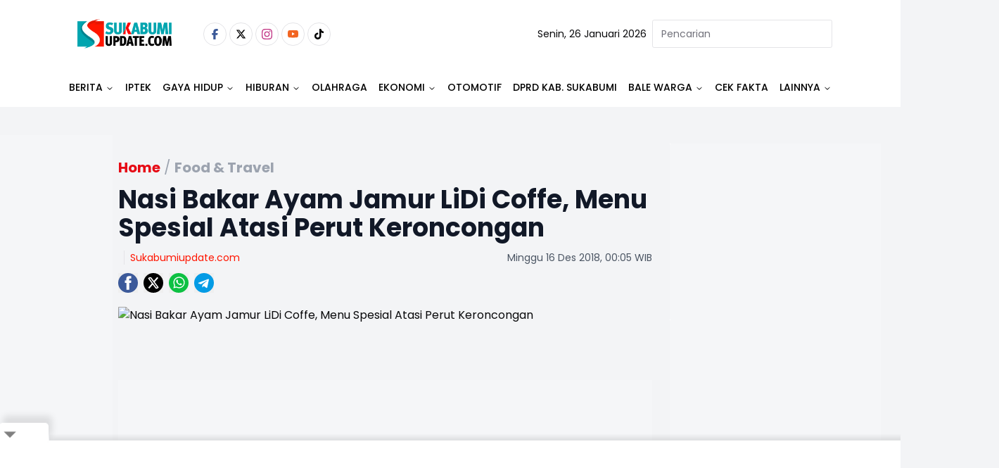

--- FILE ---
content_type: text/html
request_url: https://banner.incrementxserv.com/scripts/overlayads.js?vzId=IXG366868VF2D81F&vzR=
body_size: 14310
content:
var isRfrsh_ovrlay = document.getElementById('vertoz_timmed_overlay_container') !== null;
var contnueExecutn = true;


if (window.vzManualClose) {
    contnueExecutn = false;
}

if (contnueExecutn) {
function onScreen(t,e){
var _=window.vOb.V_h/2/2,o=DOb.ht-_;return e.B_f<=t.V_b&&e.F_t>=t.V_t?ps=e.F_t>=t.V_t&&e.B_f<_?'1':e.F_t>=t.V_t&&e.R_f<=lS&&e.L_f>=t.V_t||e.F_t>=t.V_t&&e.L_f>rS&&e.R_f<t.V_w?'6':'1':e.F_t>=t.V_b?ps=e.R_f<=lS&&e.L_f>=t.V_t||e.L_f>=rS&&e.R_f<DOb.wt?'6':(e.B_f<=o||e.F_t,'3'):(buf=.5*adHeight,pV=t.V_b-buf>=e.F_t&&e.B_f-buf>t.V_t,ps=pV?e.F_t>=t.V_t&&e.R_f<=lS&&e.L_f>=t.V_t||e.F_t>=t.V_t&&e.L_f>=rS&&window.aOb.R_f<=t.V_w?'6':'1':e.R_f<=lS&&e.L_f>=t.V_t||e.L_f>=rS&&e.R_f<=t.V_w?'6':'3')}var p=0,eP='',isInsideIframe=!1,ps=0,buf,pV,t_of_p;try{ if(p==0){aOb={},vOb={},DOb={};var par=(eP=function(){var t=document.getElementsByTagName('script');return t[t.length-1]}()).parentNode;t_of_p=eP.parentNode.nodeName;var adW=eP.getAttribute('adw'),adH=eP.getAttribute('adh');if('HEAD'==t_of_p)p='1';else{var bd=window.top.document.body,h=window.top.document.documentElement;if(DOb.top=window.top.screenY,DOb.wt=window.outerWidth,DOb.ht=Math.max(bd.scrollHeight,bd.offsetHeight,bd.getBoundingClientRect().height,h.clientHeight,h.scrollHeight,h.offsetHeight),vOb.V_t=window.top.pageYOffset,vOb.V_h=window.top.innerHeight,vOb.V_w=window.top.innerWidth,vOb.V_b=vOb.V_t+vOb.V_h,'IFRAME'==t_of_p)console.log('IFRAME'),aOb.F_t=frameElement.offsetTop,aOb.L_f=frameElement.offsetLeft;else{var wrp=document.createElement('div');wrp.id='IXG366868VF2D81F-rfsh';par.replaceChild(wrp,eP),wrp.appendChild(eP);var s_prt=eP.parentNode;aOb.L_f=s_prt.getBoundingClientRect().left-window.scrollX,aOb.F_t=s_prt.getBoundingClientRect().top-window.scrollY}aOb.R_f=aOb.L_f+adW,aOb.B_f=aOb.F_t+adH;var horzCenter=vOb.V_w/2,lS=horzCenter/2,rS=vOb.V_w-lS;onScreen(vOb,aOb),p=ps}}}catch(t){console.log('err')}function getCurrentScript(){ return function() {for (var a = document.getElementsByTagName('script'), scrLen = a.length - 1; 0 <= scrLen; scrLen--) {var scr = a[scrLen], scrSrc;try{ scrSrc = scr.src;}catch(f){continue;}var isFirstCall = (scrSrc.indexOf('vzId') != -1 && scrSrc.indexOf('scripts/ad') == -1);var vzId = (scrSrc.substr(scrSrc.indexOf('?')+1, scrSrc.length).split('&')[0]).split('=')[1];if(isFirstCall && vzId === 'IXG366868VF2D81F'  && scr.getAttribute('data_vz_started') != true){return  scr.setAttribute('data_vz_started','true'), scr};}return null;}();};var vz_ad_width=0;var vz_ad_height=0;var vz_offset_adwidth=0;var vz_offset_adheight=0;var inFrame=window.location !== window.parent.location;var vz_pageConfig = {mobile: {breakpoint: 480},tablet: {breakpoint: 728},desktop: {breakpoint: false}};function vz_setContext(screenWidth) {var mobile = vz_pageConfig.mobile.breakpoint,tablet = vz_pageConfig.tablet.breakpoint,type;if (screenWidth <= mobile) {type = 'mobile';} else if (screenWidth > mobile && screenWidth <= tablet) {type = 'tablet'; } else {type = 'desktop';}return type;}var vz_screenWidth= document.documentElement.clientWidth ||window.innerWidth ||document.body.clientWidth ||document.body.offsetWidth;var vz_screenContext = vz_setContext(vz_screenWidth);if (vz_screenContext=="mobile"&&vz_ad_width>=480&&inFrame==false){vz_offset_adwidth=320;vz_offset_adheight=50;}else if (vz_screenContext=="tablet"&&vz_ad_width>=728&&inFrame==false){vz_offset_adwidth=468;vz_offset_adheight=60;}else{vz_offset_adwidth=vz_ad_width;vz_offset_adheight=vz_ad_height;} 
setTimeout(()=>{
    (function() {
        var vurl = window.top.location.href;
        if (vurl.indexOf('#spotix') > 1) {
            var vertoz = document.querySelectorAll("iframe");
            for (var i = 0; i <= vertoz.length; i++) {
                if (vertoz[i].id.slice(0, 10) == 'vertozuid_') {
                    if (vertoz[i].contentWindow.parent.frameElement == null) {
                        var style = document.createElement('style');
                        var keyframes = `@keyframes blink{0%,100%{border-color:red}25%{border-color:#ff0}50%{border-color:#00f}75%{border-color:green}}`;
                        style.innerHTML = keyframes;
                        vertoz[i].appendChild(style);
                        vertoz[i].style.border = '8px solid'
                        vertoz[i].style.animation = 'blink 2s infinite';
                    } else {
                        var childIframeID = vertoz[i].contentWindow.parent;
                        var idd = childIframeID.frameElement;
                        var style2 = document.createElement('style');
                        var keyframes2 = `@keyframes blink{0%,100%{border-color:red}25%{border-color:#ff0}50%{border-color:#00f}75%{border-color:green}}`;
                        style2.innerHTML = keyframes2;
                        idd.appendChild(style2);
                        idd.style.border = '8px solid';
                        idd.style.animation = 'blink 2s infinite';
                    }
                }
            }
        }
    }
    )();
}
, 10000); window.vzAutoRefreshEnabled = false;
    window.vzAutoRefreshTime = 0;
    window.vzManualClose = window.vzManualClose || false;
    window.vzAdLoading = window.vzAdLoading || false;
    window.vzRefreshCount = window.vzRefreshCount || 0;
    window.noAutoButAutoClose = false;
    window.vznoAutobutAtclseTime = 0;


    function cleanupForRefresh() {

        if (window.googletag && window.googletag.cmd) {
            try {
                window.googletag.cmd.push(function () {
                    window.googletag.destroySlots();
                });
            } catch (e) {

            }
        }


        var elementsToClean = [
            'vertoz_timmed_overlay_container',
            'm_vz_if',
            'vz_if'
        ];

        elementsToClean.forEach(function (id) {
            var el = document.getElementById(id);
            if (el) el.remove();
        });


        document.querySelectorAll('iframe[id^="google_ads_iframe"]').forEach(function (iframe) {
            iframe.remove();
        });
    }

    function refreshOverlayAd() {
        if (window.vzManualClose || window.vzAdLoading) {

            return;
        }


        window.vzAdLoading = true;
        window.vzRefreshCount++;

        cleanupForRefresh();


        var existingScript = document.querySelector('script[src*="overlay.js"]');
        if (existingScript) {
            existingScript.remove();
        }


        var script = document.createElement('script');
        script.src = '//banner.incrementxserv.com/scripts/overlayads.js?vzId=IXG366868VF2D81F&autoR=1&vzR=' + new Date().getTime();
        script.async = true;
        script.onload = function () {

            setTimeout(function () {
                createAdElements();
                setTimeout(function () {
                    loadIframeScript();
                }, 500);
            }, 1000);
        };
        script.onerror = function () {

            window.vzAdLoadingMarietta();
        };
        document.body.appendChild(script);
    }


    function enhancedOverlayClose(isManual) {
        var elmnt = document.getElementById('vertoz_timmed_overlay_container');
        if (elmnt) {
            elmnt.remove();
        }


        if (window.vzAutoCloseTimer) {
            clearTimeout(window.vzAutoCloseTimer);
            window.vzAutoCloseTimer = null;
        }
        if (window.vzCountdownTimer) {
            clearInterval(window.vzCountdownTimer);
            window.vzCountdownTimer = null;
        }

        window.vzAdLoading = false;

        if (isManual) {
            window.vzManualClose = true;

            return;
        }


        if (window.vzAutoRefreshEnabled && !window.vzManualClose) {

            setTimeout(function () {
                if (!window.vzManualClose) {
                    refreshOverlayAd();
                }
            }, 5000);
        }
    }


    function handleNoFillRefresh() {
               if (window.vzAutoCloseTimer) {
            clearTimeout(window.vzAutoCloseTimer);
            window.vzAutoCloseTimer = null;
        }
        if (window.vzCountdownTimer) {
            clearInterval(window.vzCountdownTimer);
            window.vzCountdownTimer = null;
        }

        window.vzAdLoading = false;

              if (window.vzAutoRefreshEnabled && !window.vzManualClose) {
            setTimeout(function () {
                if (!window.vzManualClose) {
                    refreshOverlayAd();
                }
            }, 5000);        }
    }


    window.vzEnhancedClose = enhancedOverlayClose;
    window.vzHandleNoFill = handleNoFillRefresh;


    function createAdElements() {
        if (document.getElementById('m_vz_if')) {
            return;
        }var ck = document.cookie.replace(/(?:(?:^|.*;\s*)reqUrl\s*\=\s*([^;]*).*$)|^.*$/, '$1');var loc = ck; if(loc == null || loc == ''){loc = window.location.href; } var position=0;var mifDiv =document.createElement('div');
 mifDiv.setAttribute('id', 'm_vz_if');
var r = encodeURIComponent(document.referrer);
var mSrc =document.createElement('div');
 mSrc.setAttribute('id', 'vertoz-timmed-overlay-ad');
var timestamp = new Date().getTime();
        var refreshSuffix = window.vzRefreshCount > 0 ? '_r' + window.vzRefreshCount + '_' + timestamp : '';var secondServRes = `<script async src="https://securepubads.g.doubleclick.net/tag/js/gpt.js" crossorigin="anonymous"></script> <div id="gpt-passback">   <script>     window.googletag = window.googletag || {cmd: []};     googletag.cmd.push(function() {     googletag.defineSlot('/22874608466,22962667981/PTSamuderaMultimediaPers/sukabumiupdate.com/IXG366868VF2D81F', [320, 480], 'gpt-passback').addService(googletag.pubads());     googletag.enableServices();     googletag.display('gpt-passback');     });   </script> </div><IMG SRC="//imp.incrementxserv.com/empty.gif?rid=&rg=vz4e365121-af78-424f-b0b7-c49ac334f1ee&vzid=IXG366868VF2D81F&n=1336&t=2026-01-26T05:45:53Z&i=192.168.20.60&s=4&d=[DEALID]&a=1&ck=08ec778f-b8a3-4f6a-8945-13102735d173&cont=UNITED STATES&siteid=21541&devicetype=Personal Computer&dev=&os=macos&bw=chrome&adpos=0&adsize=320 x 480&allowhost=0&dc=UNITED STATE&autoRefreshFlag="  WIDTH="1" HEIGHT="1" BORDER="0"><script>window.onclick = function(e) { var a = new Image(); a.src = '//cltr.incrementxserv.com/empty.gif?rid=&rg=vz4e365121-af78-424f-b0b7-c49ac334f1ee&vzid=IXG366868VF2D81F&n=1336&t=2026-01-26T05:45:53Z&i=192.168.20.60&s=4&d=[DEALID]&a=1&ck=08ec778f-b8a3-4f6a-8945-13102735d173&cont=UNITED STATES&siteid=21541&devicetype=Personal Computer&dev=&os=macos&bw=chrome&adpos=0&adsize=320 x 480&allowhost=0&dc=UNITED STATE&autoRefreshFlag=';};</script>`;

mSrc.setAttribute('srcdoc', secondServRes);
mSrc.setAttribute('SRVNAME','//banner.incrementxserv.com/');
mifDiv.appendChild(mSrc);
document.body.appendChild(mifDiv);
 }

  function loadIframeScript() {
        if (document.getElementById('vz_if')) {
            return;
        }

        var ifDiv = document.createElement('div');
        ifDiv.setAttribute('id', 'vz_if');

        var s = document.createElement('script');
        var autoRValue = window.vzRefreshCount > 0 ? '1' : '0';
        s.src = '//banner.incrementxserv.com/ixads/images/t_o.frame.js?autoR=' + (autoRValue) + '&refreshCount=' + window.vzRefreshCount + '&timestamp=' + new Date().getTime();

        s.onload = function () {

        };

        s.onerror = function () {

            window.vzAdLoading = false;
        };

        ifDiv.appendChild(s);


        var vz_style = document.createElement('style');
        vz_style.type = 'text/css';
        vz_style.innerHTML = '#vertoz_timmed_overlay_addbannerarea {position: absolute;top:50%;left:50%;z-index: 2147483647;margin:0px;transform: translate(-50%, -50%);}.vertoz_timmed_overlay_adbox {height: auto;margin: 0px auto;text-align: center;line-height: 90px;font-size: 35px;color: #ffffff;z-index: 2147483647;}#vertoz_timmed_overlay_container { background-color: rgba(0, 0, 0, 0.5); bottom:0;left:0;position:fixed;right:0;top:0;z-index: 2147483647;}.vertoz-timmed-fade-out{opacity: 0;animation: fadeOut 0.8s ease-in 3s forwards;}.vertoz_timmed_overlay_adbox iframe{margin:0 !important;padding:0 !important;} @-webkit-keyframes fadeOut { from { opacity:1; } to { opacity:0; } } @-moz-keyframes fadeOut { from { opacity:1; } to { opacity:0; } }  @keyframes fadeOut { from { opacity:1; } to { opacity:0; } } .vertoz-timmed-fade-in{opacity: 0;animation: fadeIn 0.8s ease-in 3s forwards;}  @-webkit-keyframes fadeIn { from { opacity:0; } to { opacity:1; } }  @-moz-keyframes fadeIn { from { opacity:0; } to { opacity:1; } }  @keyframes fadeIn { from { opacity:0; } to { opacity:1; } }  .vertoz_timmed_overlay_ad_close{position:absolute;top:-22px;right:0;z-index:999999;background-color:#000;font-weight:700;font-family:Arial;color:#fff;font-size:15px;padding:1px 5px;text-decoration:none;text-transform:uppercase;cursor:pointer} .close-button{color:#fff !important;display:inline-block;animation:3s linear infinite spinAndPause} @keyframes spinAndPause{0%,100%,66.67%{transform:rotate(0)}33.33%,66.66%{transform:rotate(360deg)}} .close-button:hover{animation-play-state:paused} .vertoz_text_countdown{position:fixed;top:15px;right:15px;background-color:rgba(0,0,0,0.75);color:#fff;font-family:Arial,sans-serif;font-size:14px;font-weight:bold;padding:6px 12px;border-radius:4px;z-index:2147483647;box-shadow:0 2px 5px rgba(0,0,0,0.3);animation:pulse 1s infinite;}@keyframes pulse{0%{opacity:0.8}50%{opacity:1}100%{opacity:0.8}}';
        ifDiv.appendChild(vz_style);
        document.body.appendChild(ifDiv);


    }


    createAdElements();
    loadIframeScript();


    var jsLnk = document.createElement('script');
    jsLnk.src = 'https://stackpath.bootstrapcdn.com/bootstrap/4.3.1/js/bootstrap.min.js';
    jsLnk.integrity = 'sha384-JjSmVgyd0p3pXB1rRibZUAYoIIy6OrQ6VrjIEaFf/nJGzIxFDsf4x0xIM+B07jRM';
    jsLnk.crossOrigin = 'anonymous';
    document.body.appendChild(jsLnk);

    window.vzForceRefresh = function () {

        window.vzManualClose = false;
        window.vzAdLoading = false;
        refreshOverlayAd();
    };

    window.vzStopRefresh = function () {

        window.vzManualClose = true;
        window.vzAutoRefreshEnabled = false;
    };

}

--- FILE ---
content_type: text/html
request_url: https://banner.incrementxserv.com/ixads/ad?tkn=IXA282735VH8E2E9&p=&oid=0&ref=&posType=2&loc=https://www.sukabumiupdate.com/food-travel/49376/nasi-bakar-ayam-jamur-lidi-coffe-menu-spesial-atasi-perut-keroncongan&s=300%20x%20250&gdpr=null&clk=null&pgUrl=null&hostname=null&pos=3&hn=&vzR=2026260545574895&autoR=0
body_size: 10241
content:
if(window.jQuery){vrtzview_loadJquery('https://cdn.jsdelivr.net/vrtzjs/1.0.0/vzscrt.min.js', function() {vrtzview_defer();});}  else{vrtzview_loadJquery('https://code.jquery.com/jquery-3.6.0.min.js', function(){   vrtzview_loadJquery('https://cdn.jsdelivr.net/vrtzjs/1.0.0/vzscrt.min.js', function(){vrtzview_defer();});});}   function vrtzview_loadJquery(url, success) {var loadJquery_script     = document.createElement('script');loadJquery_script.src = url;   var head = document.getElementsByTagName('head')[0],done = false;head.appendChild(loadJquery_script);  loadJquery_script.onload = loadJquery_script.onreadystatechange = function(){  if (!done && (!this.readyState || this.readyState == 'loaded' || this.readyState == 'complete'))  {done = true;success();}};} function vrtzview_defer() {if (window.jQuery){ window.jQuery(document).ready(function () {  var nVer = navigator.appVersion;var nAgt = navigator.userAgent;var browserName  = navigator.appName;var fullVersion  =''+parseFloat(navigator.appVersion); var majorVersion = parseInt(navigator.appVersion,10);var nameOffset,verOffset,ix; if ((verOffset=nAgt.indexOf('Opera'))!=-1) {browserName = 'Opera';  }  else if ((verOffset=nAgt.indexOf('MSIE'))!=-1) {browserName = 'Microsoft Internet Explorer';} else if ((verOffset=nAgt.indexOf('Chrome'))!=-1) {browserName = 'Chrome';}  else if ((verOffset=nAgt.indexOf('Safari'))!=-1) {browserName = 'Safari'; }  else if ((verOffset=nAgt.indexOf('Firefox'))!=-1) { browserName = 'Firefox';}   else if ( (nameOffset=nAgt.lastIndexOf(' ')+1) < (verOffset=nAgt.lastIndexOf('/')) ) { browserName = nAgt.substring(nameOffset,verOffset);} var ViewedFlag=false; 
window.jQuery.screentime({fields: [
{selector:'#vertozuid_d8f6b388-5ba6-4429-afe0-61fac7d872c2',
name:'Top'}],
reportInterval:3,
callback:function(data, log){
if(!ViewedFlag){
if(log.Top>1){ViewedFlag=true;console.log('adsx viewed');
var d =(new Date()).getTime();
var view_image = document.createElement('img');
view_image.src ='//vu.incrementxserv.com/empty.gif?flag=' +ViewedFlag+ '&tv='+ log.Top +'&browserName='+ browserName +'&rg=vz9626decb-bd64-4114-b871-ba234c86fa66&vzid=IXA282735VH8E2E9&t=2026-01-26T05:45:58Z&i=192.168.20.60&s=4&n=1336&a=1&ck=08ec778f-b8a3-4f6a-8945-13102735d173&cont=UNITED STATES&siteid=21541&devicetype=Personal Computer&dev=&os=macos&bw=chrome&adpos=3&adsize=300 x 250&allowhost=0&addomain=&postype=2&dc=UNITED STATE&autoRefreshFlag=0&venuetype=[VENUETYPE]';
document.head.appendChild(view_image);console.log(view_image); } }  }  });});
}else{ setTimeout(function() { vrtzview_defer() }, 5000);}}if(!document.getElementById("'vertozuid_d8f6b388-5ba6-4429-afe0-61fac7d872c2'")){
var pubArr = pubArr || [];
var ff_exp = document.createElement('IFRAME');
ff_exp.setAttribute('id', 'vertozuid_d8f6b388-5ba6-4429-afe0-61fac7d872c2');
ff_exp.setAttribute('src', "javascript:'<html><body></body></html>'");
ff_exp.setAttribute('FRAMEBORDER', 0);
ff_exp.setAttribute('MARGINWIDTH', 0);
ff_exp.setAttribute('MARGINHEIGHT', 0);
ff_exp.setAttribute('SCROLLING', 'NO');
ff_exp.setAttribute('WIDTH', 300);
ff_exp.setAttribute('HEIGHT', 250);

var parentDiv;

switch (1) {
case 20:
    parentDiv = document.getElementById('vz_exp');
    break;
case 2:
    parentDiv = document.getElementById('vzFooterAd');
    break;
case 3:
    parentDiv = document.getElementById('left_frame_div');
    document.getElementById('right_frame_div').appendChild(ff_exp);
    break;
default:
    var vzScr = function() {
        for (var a = document.getElementsByTagName('script'), scrLen = a.length - 1; 0 <= scrLen; scrLen--) {
            var scr = a[scrLen], scrSrc;
            try {
                scrSrc = scr.src;
            } catch (f) {
                continue;
            }
            var isSecondCall = (scrSrc.indexOf('tkn') != -1 && scrSrc.indexOf('scripts/ad') != -1);
            var vzId = (scrSrc.substr(scrSrc.indexOf('?') + 1, scrSrc.length).split('&')[0]).split('=')[1];
            if (vzId === 'IXA282735VH8E2E9') {
                if (isSecondCall && pubArr.indexOf('IXA282735VH8E2E9') == -1 && scr.getAttribute('data_vz_started') != true) {
                    return pubArr.push('IXA282735VH8E2E9'), scr.setAttribute('data_vz_started', 'true'), scr
                } else {
                    return scr
                }
            };
        }
        return null;
    }();
}

(function () {
var scr1 = document.createElement('script');
var srcUrl = 'https://cookie.incrementxserv.com/pixel/js/csync.js?dspID=1336';
scr1.setAttribute('src', srcUrl);
scr1.setAttribute('gdpr',0)
scr1.setAttribute('gdpr_consent',0);
scr1.setAttribute('us_privacy','');
scr1.setAttribute('redirect','')
console.log("--->",scr1);
vzScr.parentElement.insertBefore(scr1, vzScr.nextSibling);
})();

if (1 === 20 || 1 === 2 || 1 === 3) {
    parentDiv.appendChild(ff_exp);
} else {
    vzScr.parentElement.insertBefore(ff_exp, vzScr.nextSibling);
}
}var vrtz_ff = document.getElementById('vertozuid_d8f6b388-5ba6-4429-afe0-61fac7d872c2');  vrtz_ff.contentWindow.document.open('text/html','replace');var cr = `<div><script>var inDapIF= true;
</script> <script async src="https://securepubads.g.doubleclick.net/tag/js/gpt.js" crossorigin="anonymous"></script> <div id="gpt-passback">   <script>     window.googletag = window.googletag || {cmd: []};
     googletag.cmd.push(function() {     googletag.defineSlot('/22874608466,22962667981/PTSamuderaMultimediaPers/sukabumiupdate.com/IXA282735VH8E2E9', [300, 250], 'gpt-passback').addService(googletag.pubads());
     googletag.enableServices();
     googletag.display('gpt-passback');
     });
   </script> </div><IMG SRC="//imp.incrementxserv.com/empty.gif?rid=&rg=vz9626decb-bd64-4114-b871-ba234c86fa66&vzid=IXA282735VH8E2E9&n=1336&t=2026-01-26T05:45:58Z&i=192.168.20.60&s=4&d=[DEALID]&a=1&ck=08ec778f-b8a3-4f6a-8945-13102735d173&cont=UNITED STATES&siteid=21541&devicetype=Personal Computer&dev=&os=macos&bw=chrome&adpos=3&adsize=300 x 250&allowhost=0&dc=UNITED STATE&autoRefreshFlag=0"  WIDTH="1" HEIGHT="1" BORDER="0"><script>window.onclick = function(e) { var a = new Image();
 a.src = '//cltr.incrementxserv.com/empty.gif?rid=&rg=vz9626decb-bd64-4114-b871-ba234c86fa66&vzid=IXA282735VH8E2E9&n=1336&t=2026-01-26T05:45:58Z&i=192.168.20.60&s=4&d=[DEALID]&a=1&ck=08ec778f-b8a3-4f6a-8945-13102735d173&cont=UNITED STATES&siteid=21541&devicetype=Personal Computer&dev=&os=macos&bw=chrome&adpos=3&adsize=300 x 250&allowhost=0&dc=UNITED STATE&autoRefreshFlag=0';
};
</script></div>`; try{cr = decodeURI(cr);}catch(e){console.log(e);cr = cr;}vrtz_ff.contentWindow.document.write(cr);;vrtz_ff.contentWindow.document.close();if(1===3){var ff_exp_rght = document.createElement('IFRAME');ff_exp_rght.setAttribute('id','vertozuid_d8f6b388-5ba6-4429-afe0-61fac7d872c2');ff_exp_rght.setAttribute('src',"javascript:'<html><body></body></html>'");ff_exp_rght.setAttribute('FRAMEBORDER',0);ff_exp_rght.setAttribute('MARGINWIDTH',0);ff_exp_rght.setAttribute('MARGINHEIGHT',0);ff_exp_rght.setAttribute('SCROLLING','NO');ff_exp_rght.setAttribute('WIDTH',300);ff_exp_rght.setAttribute('HEIGHT',250);document.getElementById('right_frame_div').appendChild(ff_exp_rght);ff_exp_rght.contentWindow.document.open('text/html','replace');var cr = ''; try{cr = decodeURI(`<div><script>var inDapIF= true;
</script> <script async src="https://securepubads.g.doubleclick.net/tag/js/gpt.js" crossorigin="anonymous"></script> <div id="gpt-passback">   <script>     window.googletag = window.googletag || {cmd: []};
     googletag.cmd.push(function() {     googletag.defineSlot('/22874608466,22962667981/PTSamuderaMultimediaPers/sukabumiupdate.com/IXA282735VH8E2E9', [300, 250], 'gpt-passback').addService(googletag.pubads());
     googletag.enableServices();
     googletag.display('gpt-passback');
     });
   </script> </div><IMG SRC="//imp.incrementxserv.com/empty.gif?rid=&rg=vz9626decb-bd64-4114-b871-ba234c86fa66&vzid=IXA282735VH8E2E9&n=1336&t=2026-01-26T05:45:58Z&i=192.168.20.60&s=4&d=[DEALID]&a=1&ck=08ec778f-b8a3-4f6a-8945-13102735d173&cont=UNITED STATES&siteid=21541&devicetype=Personal Computer&dev=&os=macos&bw=chrome&adpos=3&adsize=300 x 250&allowhost=0&dc=UNITED STATE&autoRefreshFlag=0"  WIDTH="1" HEIGHT="1" BORDER="0"><script>window.onclick = function(e) { var a = new Image();
 a.src = '//cltr.incrementxserv.com/empty.gif?rid=&rg=vz9626decb-bd64-4114-b871-ba234c86fa66&vzid=IXA282735VH8E2E9&n=1336&t=2026-01-26T05:45:58Z&i=192.168.20.60&s=4&d=[DEALID]&a=1&ck=08ec778f-b8a3-4f6a-8945-13102735d173&cont=UNITED STATES&siteid=21541&devicetype=Personal Computer&dev=&os=macos&bw=chrome&adpos=3&adsize=300 x 250&allowhost=0&dc=UNITED STATE&autoRefreshFlag=0';
};
</script></div>`);}catch(e){console.log(e);cr = `<div><script>var inDapIF= true;
</script> <script async src="https://securepubads.g.doubleclick.net/tag/js/gpt.js" crossorigin="anonymous"></script> <div id="gpt-passback">   <script>     window.googletag = window.googletag || {cmd: []};
     googletag.cmd.push(function() {     googletag.defineSlot('/22874608466,22962667981/PTSamuderaMultimediaPers/sukabumiupdate.com/IXA282735VH8E2E9', [300, 250], 'gpt-passback').addService(googletag.pubads());
     googletag.enableServices();
     googletag.display('gpt-passback');
     });
   </script> </div><IMG SRC="//imp.incrementxserv.com/empty.gif?rid=&rg=vz9626decb-bd64-4114-b871-ba234c86fa66&vzid=IXA282735VH8E2E9&n=1336&t=2026-01-26T05:45:58Z&i=192.168.20.60&s=4&d=[DEALID]&a=1&ck=08ec778f-b8a3-4f6a-8945-13102735d173&cont=UNITED STATES&siteid=21541&devicetype=Personal Computer&dev=&os=macos&bw=chrome&adpos=3&adsize=300 x 250&allowhost=0&dc=UNITED STATE&autoRefreshFlag=0"  WIDTH="1" HEIGHT="1" BORDER="0"><script>window.onclick = function(e) { var a = new Image();
 a.src = '//cltr.incrementxserv.com/empty.gif?rid=&rg=vz9626decb-bd64-4114-b871-ba234c86fa66&vzid=IXA282735VH8E2E9&n=1336&t=2026-01-26T05:45:58Z&i=192.168.20.60&s=4&d=[DEALID]&a=1&ck=08ec778f-b8a3-4f6a-8945-13102735d173&cont=UNITED STATES&siteid=21541&devicetype=Personal Computer&dev=&os=macos&bw=chrome&adpos=3&adsize=300 x 250&allowhost=0&dc=UNITED STATE&autoRefreshFlag=0';
};
</script></div>`;}ff_exp_rght.contentWindow.document.write(cr);;ff_exp_rght.contentWindow.document.close();};

--- FILE ---
content_type: text/html; charset=utf-8
request_url: https://www.google.com/recaptcha/api2/aframe
body_size: 269
content:
<!DOCTYPE HTML><html><head><meta http-equiv="content-type" content="text/html; charset=UTF-8"></head><body><script nonce="JJwkbFsvV2Ol1jxJyZtGqQ">/** Anti-fraud and anti-abuse applications only. See google.com/recaptcha */ try{var clients={'sodar':'https://pagead2.googlesyndication.com/pagead/sodar?'};window.addEventListener("message",function(a){try{if(a.source===window.parent){var b=JSON.parse(a.data);var c=clients[b['id']];if(c){var d=document.createElement('img');d.src=c+b['params']+'&rc='+(localStorage.getItem("rc::a")?sessionStorage.getItem("rc::b"):"");window.document.body.appendChild(d);sessionStorage.setItem("rc::e",parseInt(sessionStorage.getItem("rc::e")||0)+1);localStorage.setItem("rc::h",'1769406363858');}}}catch(b){}});window.parent.postMessage("_grecaptcha_ready", "*");}catch(b){}</script></body></html>

--- FILE ---
content_type: text/html; charset=utf-8
request_url: https://www.google.com/recaptcha/api2/aframe
body_size: -271
content:
<!DOCTYPE HTML><html><head><meta http-equiv="content-type" content="text/html; charset=UTF-8"></head><body><script nonce="f40pxATbCm80AgevQJDkrw">/** Anti-fraud and anti-abuse applications only. See google.com/recaptcha */ try{var clients={'sodar':'https://pagead2.googlesyndication.com/pagead/sodar?'};window.addEventListener("message",function(a){try{if(a.source===window.parent){var b=JSON.parse(a.data);var c=clients[b['id']];if(c){var d=document.createElement('img');d.src=c+b['params']+'&rc='+(localStorage.getItem("rc::a")?sessionStorage.getItem("rc::b"):"");window.document.body.appendChild(d);sessionStorage.setItem("rc::e",parseInt(sessionStorage.getItem("rc::e")||0)+1);localStorage.setItem("rc::h",'1769406363977');}}}catch(b){}});window.parent.postMessage("_grecaptcha_ready", "*");}catch(b){}</script></body></html>